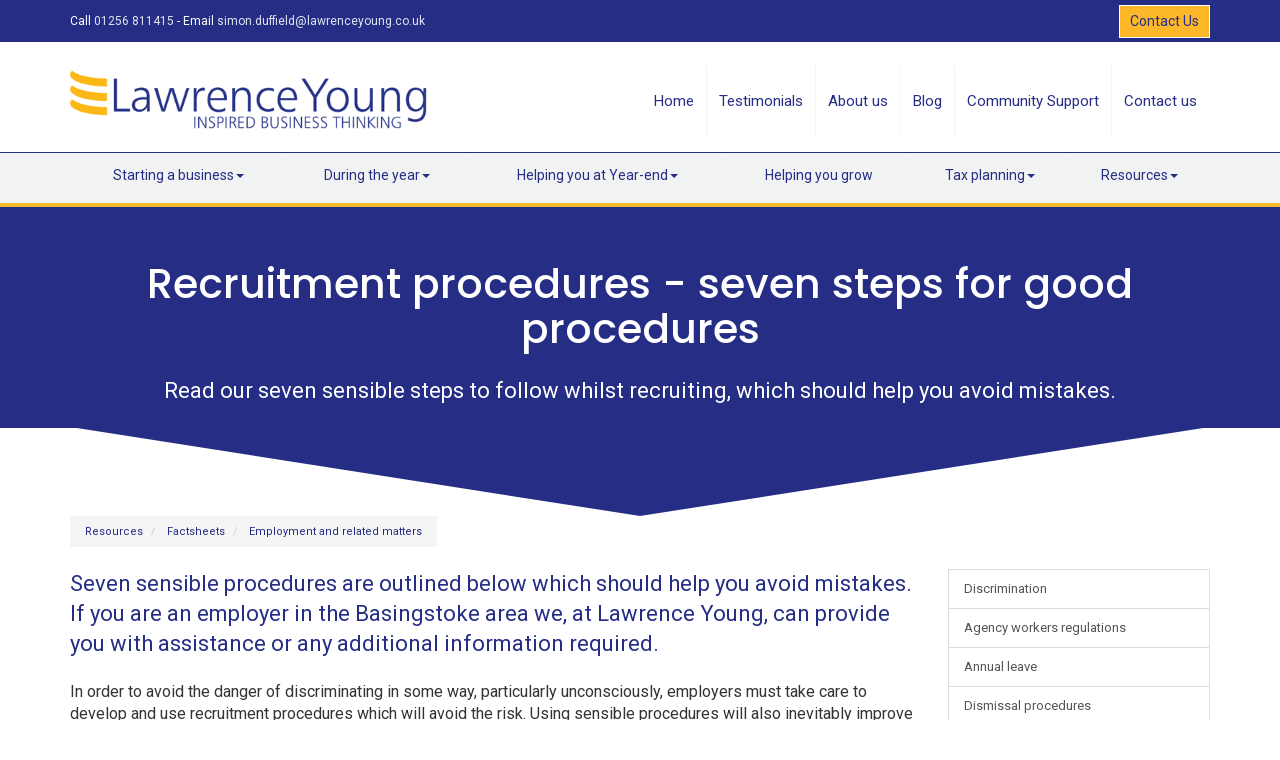

--- FILE ---
content_type: text/html; charset=utf-8
request_url: https://www.lawrenceyoung.co.uk/resources/factsheets/employment-and-related-matters/recruitment-procedures-seven-steps-for-good-procedures
body_size: 9448
content:

<!doctype html>
<!--[if lt IE 7]> <html lang="en-gb" class="no-js lt-ie9 lt-ie8 lt-ie7"> <![endif]-->
<!--[if IE 7]>    <html lang="en-gb" class="no-js lt-ie9 lt-ie8"> <![endif]-->
<!--[if IE 8]>    <html lang="en-gb" class="no-js lt-ie9"> <![endif]-->
<!--[if gt IE 8]><!--> <html lang="en-gb" xmlns:og="http://ogp.me/ns#"> <!--<![endif]-->
	<head><meta http-equiv="X-UA-Compatible" content="IE=edge" /><meta charset="utf-8" /><meta name="viewport" content="width=device-width" /><link rel="shortcut icon" href="/favicon.ico" /><link rel="apple-touch-icon" href="/apple-touch-icon.png" />



<script type="speculationrules">
{
  "prerender": [{
    "where": {
      "and": [
        { "href_matches": "/*" },
        { "not": {"selector_matches": ".do-not-prerender"}}
      ]
    },
    "eagerness": "moderate"
  }]
}
</script>
	<link href="/css/styles.css" rel="stylesheet" type="text/css" media="screen" /><link href="/css/print.css" rel="stylesheet" type="text/css" media="print" /><link href="//fonts.googleapis.com/css?family=Montserrat" rel="stylesheet" type="text/css" media="screen" /><link href="//fonts.googleapis.com/css?family=Open+Sans:400,600,300,700" rel="stylesheet" type="text/css" media="screen" /><script src="//cdn.clientzone.com/framework/3.0/modernizer/modernizr.custom.2.8.3.min.js"></script><script src="//ajax.googleapis.com/ajax/libs/jquery/3.5.1/jquery.min.js"></script><script src="//cdn.clientzone.com/framework/3.0/scripts/settings.js"></script><script src="//cdn.clientzone.com/framework/3.0/scripts/search.js"></script><script src="//cdn.clientzone.com/framework/3.0/bootstrap/bootstrap.min.js"></script><link href="https://www.lawrenceyoung.co.uk/resources/factsheets/employment-and-related-matters/recruitment-procedures-seven-steps-for-good-procedures" rel="canonical" /><title>
	Recruitment procedures - seven steps for good procedures Basingstoke : Lawrence Young
</title></head>
	<body id="body" class="page-resources page-factsheets page-employment-and-related-matters page-recruitment-procedures-seven-steps-for-good-procedures">
<form method="post" action="/resources/factsheets/employment-and-related-matters/recruitment-procedures-seven-steps-for-good-procedures" id="form1">

<!-- IE6 warning and Accessibility links -->
        <div class="container">
	<div class="access-links">
	<h2 id="page-top">Accessibility links</h2>
	<ul>
		<li><a href="#skip-to-content" title="">Skip to content</a></li>
		<li><a href="/accessibility" title="">Accessibility Help</a></li>
	</ul>
</div>
	<div class="browser-wrap">
    <div class="chromeframe" style="display: none;">
        <p>You are using an outdated browser. <a href="https://browse-better.com/">Upgrade your browser today</a> for a better experience of this site and many others.</p>
    </div>

    <!--[if IE]> 
        <div class="chromeframe-ie">
            <p>You are using an outdated browser. <a href="https://browse-better.com/">Upgrade your browser today</a> for a better experience of this site and many others.</p>
        </div>
        <div class="small">
            <p>If you are having trouble viewing this website and would like some information please contact us on the details below...</p>
            <p>Tel: 01256 811415</p>
            <p>Email: <a href="mailto:simon.duffield@lawrenceyoung.co.uk">simon.duffield@lawrenceyoung.co.uk</a></p>
            <p>Address: <span itemscope itemtype="http://schema.org/AccountingService" class="address-mini">Lawrence Young Ltd, 
<span itemprop="address" itemscope itemtype="http://schema.org/PostalAddress">
<span itemprop="streetAddress">Hart House, Priestley Road</span>, <span itemprop="addressLocality"> Basingstoke</span>, <span itemprop="addressRegion">Hampshire</span> <span itemprop="postalCode"> RG24 9PU</span>
</span>
</span></p>
        </div>
    <![endif]-->
</div>
</div>
        <!-- / IE6 warning and Accessibility links -->
        <div class="site-wrap">
            <div class="details-wrap">
                <div class="container">
                    <div class="row">
                        <div class="col-sm-9">
                            <p class="top-left"><span class="xs-block">Call <a href="mailto:01256 811415">01256 811415</a> - Email <a href="mailto:simon.duffield@lawrenceyoung.co.uk">simon.duffield@lawrenceyoung.co.uk</a></span></p>
                        </div>
                        <div class="col-sm-3">
                            <p class="top-right"><a href="/contact-us" class="btn btn-warning btn-sm">Contact Us</a></p>
                        </div>
                    </div>
                </div>
            </div>
            <header class="site-header-wrap">
                <div class="container">
                    <div class="row">
                        <div class="col-sm-12 col-md-4">
                            <a href="/" title="Lawrence Young Ltd - Accountants in Basingstoke" id="print-logo">
                                <img loading="lazy" src="/img/logo.png" alt="Lawrence Young - inspired business thinking" id="logo" class="img-responsive">
                            </a>
                        </div>
                        <div class="col-sm-12 col-md-8">
                            <nav>
                                <div class="navbar navbar-default">
                                    <div class="main-nav">
                                        <ul data-cmsnoindex="true" class="nav navbar-nav">
                                            <li><a target="_self" title="Home" href="/">Home</a></li>
                                            <li><a target="_self" title="Testimonials" href="/about-us/testimonials">Testimonials</a></li>
                                            <li><a target="_self" title="About us" href="/about-us">About us</a></li>
                                            <li><a target="_self" title="Blog" href="/blog">Blog</a></li>
                                            <li><a target="_self" title="Community Support" href="/community-support">Community Support</a></li>
                                            <li><a target="_self" title="Contact us" href="/contact-us">Contact us</a></li>
                                        </ul>
                                    </div>
                                </div>
                            </nav>
                        </div>
                    </div>
                </div>
                <div class="lower-nav-wrapper">
                    <div class="container">
                        <nav>
  <div class="navbar navbar-default"><div class="navbar-header"><button type="button" class="navbar-toggle" data-toggle="collapse" data-target=".navbar-collapse"><span class="icon-bar"></span><span class="icon-bar"></span><span class="icon-bar"></span><span class="burger-menu-title">MENU</span></button></div><div class="navbar-collapse collapse">
<ul data-cmsnoindex="true" class="nav navbar-nav">
<li class="dropdown">
<a class="dropdown-toggle" data-toggle="dropdown" href="/starting-a-business" title="Starting a business" target="_self">Starting a business<b class="caret"></b></a>
<ul class="dropdown-menu">
<li><a target="_self" title="Overview" href="/starting-a-business">Overview</a></li>
<li><a target="_self" title="Setting up a company" href="/starting-a-business/setting-up-a-company">Setting up a company</a></li>
<li><a target="_self" title="Tax Advice" href="/starting-a-business/tax-advice">Tax Advice</a></li>
<li><a target="_self" title="Planning your business" href="/starting-a-business/planning-your-business">Planning your business</a></li>
<li><a target="_self" title="Registered Office Facility" href="/starting-a-business/registered-office-facility">Registered Office Facility</a></li>
</ul>
</li>
<li class="dropdown">
<a class="dropdown-toggle" data-toggle="dropdown" href="/during-the-year" title="During the year" target="_self">During the year<b class="caret"></b></a>
<ul class="dropdown-menu">
<li><a target="_self" title="Overview" href="/during-the-year">Overview</a></li>
<li><a target="_self" title="VAT Returns" href="/during-the-year/vat-returns">VAT Returns</a></li>
<li><a target="_self" title="Bookkeeping" href="/during-the-year/bookkeeping">Bookkeeping</a></li>
<li><a target="_self" title="Payroll" href="/during-the-year/payroll">Payroll</a></li>
<li><a target="_self" title="Management Accounts" href="/during-the-year/management-accounts">Management Accounts</a></li>
<li><a target="_self" title="Cashflow & Income Forecasting & Budgeting" href="/during-the-year/cashflow-and-income-forecasting-and-budgeting">Cashflow & Income Forecasting & Budgeting</a></li>
<li><a target="_self" title="Financial Director Services" href="/during-the-year/financial-director-services">Financial Director Services</a></li>
<li><a target="_self" title="HR Support" href="/during-the-year/hr-support">HR Support</a></li>
<li><a target="_self" title="Marketing Support" href="/during-the-year/marketing-support">Marketing Support</a></li>
<li><a target="_self" title="Construction Industry Scheme (CIS)" href="/during-the-year/construction-industry-scheme-cis">Construction Industry Scheme (CIS)</a></li>
<li><a target="_self" title="Direct Debits" href="/during-the-year/direct-debits">Direct Debits</a></li>
</ul>
</li>
<li class="dropdown">
<a class="dropdown-toggle" data-toggle="dropdown" href="/helping-you-at-year-end" title="Helping you at Year-end" target="_self">Helping you at Year-end<b class="caret"></b></a>
<ul class="dropdown-menu">
<li><a target="_self" title="Overview" href="/helping-you-at-year-end">Overview</a></li>
<li><a target="_self" title="Annual Accounts" href="/helping-you-at-year-end/annual-accounts">Annual Accounts</a></li>
<li><a target="_self" title="Corporation Tax" href="/helping-you-at-year-end/corporation-tax">Corporation Tax</a></li>
<li><a target="_self" title="PAYE Year End" href="/helping-you-at-year-end/paye-year-end">PAYE Year End</a></li>
</ul>
</li>
<li><a target="_self" title="Helping you grow" href="/helping-you-grow">Helping you grow</a></li>
<li class="dropdown">
<a class="dropdown-toggle" data-toggle="dropdown" href="/tax-planning" title="Tax planning" target="_self">Tax planning<b class="caret"></b></a>
<ul class="dropdown-menu">
<li><a target="_self" title="Overview" href="/tax-planning">Overview</a></li>
<li><a target="_self" title="Saving Personal Tax" href="/tax-planning/saving-personal-tax">Saving Personal Tax</a></li>
<li><a target="_self" title="Tax Planning for Commercial Property Owners" href="/tax-planning/tax-planning-for-commercial-property-owners">Tax Planning for Commercial Property Owners</a></li>
<li><a target="_self" title="Tax Planning for Contractors" href="/tax-planning/tax-planning-for-contractors">Tax Planning for Contractors</a></li>
</ul>
</li>
<li class="dropdown">
<a class="dropdown-toggle" data-toggle="dropdown" href="/resources" title="Resources" target="_self">Resources<b class="caret"></b></a>
<ul class="dropdown-menu">
<li><a target="_self" title="Overview" href="/resources">Overview</a></li>
<li><a target="_self" title="Factsheets" href="/resources/factsheets">Factsheets</a></li>
<li><a target="_self" title="Publications" href="/resources/publications">Publications</a></li>
<li><a target="_self" title="Downloadable forms" href="/resources/downloadable-forms">Downloadable forms</a></li>
<li><a target="_self" title="Market data" href="/resources/market-data">Market data</a></li>
<li><a target="_self" title="Online calculators" href="/resources/online-calculators">Online calculators</a></li>
<li><a target="_self" title="Tax calendar" href="/resources/tax-calendar">Tax calendar</a></li>
<li><a target="_self" title="Tax rates & allowances" href="/resources/tax-rates-and-allowances">Tax rates & allowances</a></li>
<li><a target="_self" title="Useful links" href="/resources/useful-links">Useful links</a></li>
</ul>
</li>
</ul>
</div></div>
</nav>
                    </div>
                </div>
            </header>
            
            
                <div class="page-title-wrap">
                    <div class="container">
                        <div class="content">
                            <h1>Recruitment procedures - seven steps for good procedures</h1>
                            <p class="lead">Read our seven sensible steps to follow whilst recruiting, which should help you avoid mistakes.</p>
                        </div>
                    </div>
                    <svg class="separator" xmlns="http://www.w3.org/2000/svg" preserveaspectratio="none" viewbox="0 0 100 100" height="50" width="100%" version="1.1">
                        <path d="M0 0 L50 100 L100 0 Z"></path>
                    </svg>
                </div>
            
            <div class="site-main-content-wrap">
                <!-- Skip to content link - place just before main content! -->
                <a name="skip-to-content" class="skip-to-content"></a>
                <!-- / Skip to content link -->
                <div class="container soft-ends-largest">
	
<accsys_noindex>

        <ol class="breadcrumb">
    
        <li >
        
         <a href='/resources' title='Resources' target="_self">Resources</a>
        </li>
    
        <li >
        
         <a href='/resources/factsheets' title='Factsheets' target="_self">Factsheets</a>
        </li>
    
        <li >
        
         <a href='/resources/factsheets/employment-and-related-matters' title='Employment and related matters' target="_self">Employment and related matters</a>
        </li>
    
        </ol>
    
</accsys_noindex>

    <div class="row">
        <div class="col-sm-8 col-lg-9">
            

<div class="opening-para">
<p>Seven sensible procedures are outlined below which should  help you avoid mistakes. If you are an employer in the Basingstoke area we,  at Lawrence Young, can provide you with assistance or any additional information  required.</p></div>



<p>In order to avoid the danger of discriminating in some way, particularly unconsciously, employers must take care to develop and use recruitment procedures which will avoid the risk. Using sensible procedures will also inevitably improve recruitment decisions and the quality of the people taken on.</p> 
<p>Sensible procedures would include the following:</p>
<ol class="resource-ordered-list">
<li>always produce <strong>clear job descriptions</strong> which identify both the essential activities of the job and the skills and attributes needed by candidates. It should be possible to see from this whether a disabled candidate would be able to deal with those essential activities. Avoid gender references such as he or she and only refer to qualifications and/or experience which are clearly required by the job. The danger is that any such attributes which cannot be shown to be essential could be inferred as being there to deter women, candidates from ethnic minorities or those with a disability
</li>
<li>in seeking candidates ensure that <strong>any wording used does not imply that some category</strong> (such as men or women) <strong>are favoured candidates</strong>, and be careful with words like energetic (unless this is a genuine requirement of the role) which might deter candidates with disabilities. The process for seeking candidates must also be non-discriminatory and not restricted in a way which could be seen to be discriminatory. An obvious error would be to put an advertisement in a place where it would only be seen by, for example, males (such as an all male golf club)
</li>
<li><strong>selection methods must be chosen</strong> which will enable the appropriate skills and attributes to be assessed but should avoid anything which would in effect be discriminatory. An example could be written tests involving English comprehension for a basic cleaning job where the skills assessed by the test would be irrelevant. Where tests are used all candidates need to be given the same tests to avoid any suggestion of discrimination
</li>
<li>be careful to <strong>avoid discriminatory questions</strong> at interview (e.g. when do you expect to have a family?) and generally try to ensure that all candidates are asked the same questions
</li>
<li>do not ask candidates <strong>health related questions</strong> during the interview process or before an offer of a job is made, this would include questionnaires or general questions such as &lsquo;the number of days sickness during the last 12 months&rsquo;. Enquiries as to whether any adjustments are required to enable candidates to attend an interview are permitted
</li>
<li>consider <strong>modifying the workplace</strong> to make it suitable for candidates with disabilities - the code refers to a reasonable cost as being what the extra costs involved in recruiting a non-disabled person might be. You should also look critically at the physical arrangements for recruitment to assist candidates with disabilities to apply more easily (e.g. wheelchair ramps) and consider whether changes may need to be made to application forms. These should not ask questions which do not impact on the suitability of the candidate for the particular job and should not ask if a candidate is registered disabled
</li>
<li>it is essential that <strong>good records</strong> are kept for an appropriate period of time about applications, reasons for rejection and performance in any assessments and at interviews, and that these complement the job description and the skill requirements for the job. Obviously such processes help with selection anyway but these records may be essential if anything goes to an Employment Tribunal. The time limit for a candidate claiming discrimination is three months from the date of the last discriminatory act, which could be, for instance, when they were rejected or given feedback.
</li>
</ol>

<div class="closing-para">
<h2>How we can help</h2>
<p>If you are an employer  in the Basingstoke area we will be more than happy to provide you with  assistance or any additional information required on good procedures for recruitment so please do <a href="/contact-us" title="Contact us">contact us</a> at Lawrence Young.</p></div>





        </div>
        <div class="col-sm-4 col-lg-3">
            <nav>
  <div class="content-page-nav-list-wrap">
<div class="list-group">
<a class="list-group-item" title="Discrimination" target="_self" href="/resources/factsheets/employment-and-related-matters/discrimination">Discrimination</a>
<a class="list-group-item" title="Agency workers regulations" target="_self" href="/resources/factsheets/employment-and-related-matters/agency-workers-regulations">Agency workers regulations</a>
<a class="list-group-item" title="Annual leave" target="_self" href="/resources/factsheets/employment-and-related-matters/annual-leave">Annual leave</a>
<a class="list-group-item" title="Dismissal procedures" target="_self" href="/resources/factsheets/employment-and-related-matters/dismissal-procedures">Dismissal procedures</a>
<a class="list-group-item" title="Managing absence" target="_self" href="/resources/factsheets/employment-and-related-matters/managing-absence">Managing absence</a>
<a class="list-group-item" title="The National Living Wage and the National Minimum Wage" target="_self" href="/resources/factsheets/employment-and-related-matters/the-national-living-wage-and-the-national-minimum-wage">The National Living Wage and the National Minimum Wage</a>
<a class="list-group-item" title="Recruitment procedures - employment law" target="_self" href="/resources/factsheets/employment-and-related-matters/recruitment-procedures-employment-law">Recruitment procedures - employment law</a>
<a class="list-group-item active" title="Recruitment procedures - seven steps for good procedures" target="_self" href="/resources/factsheets/employment-and-related-matters/recruitment-procedures-seven-steps-for-good-procedures">Recruitment procedures - seven steps for good procedures</a>
<a class="list-group-item" title="Redundancy procedures" target="_self" href="/resources/factsheets/employment-and-related-matters/redundancy-procedures">Redundancy procedures</a>
<a class="list-group-item" title="Statutory sick, maternity and paternity pay" target="_self" href="/resources/factsheets/employment-and-related-matters/statutory-sick-maternity-and-paternity-pay">Statutory sick, maternity and paternity pay</a>
</div>
</div>
</nav>
        </div>
    </div>
</div>
            </div>
            <div class="accreditation-wrap">
                <div class="container">
                    <img loading="lazy" src="/img/acca.png" alt="ACCA"> <img loading="lazy" src="/img/quickbooks.png" alt="Quickbooks"> <img loading="lazy" src="/img/qb-acpa-badge.png" alt="qb-acpa-badge.png"> <a href="https://www.xero.com/uk/advisors/accountant/lawrence-young-ltd-f8f0ed68cda3/" target="_blank" rel="noopener"><img loading="lazy" src="/img/xero.png" alt="Xero"></a> <a href="http://www.cimaglobal.com/" target="_blank" target="_blank" rel="noopener"><img loading="lazy" src="/img/cima.png" alt="CIMA - Practising Certificate Holder"></a> 
                    <br>
                   <a href='https://www.bark.com/en/gb/company/lawrence-young-accountants/Z4jl/' target='_blank' class='bark-widget' data-type='coe' data-id='Z4jl' data-image='small-navy' data-version='3.0' rel="noopener">Lawrence Young Accountants</a><script type='text/javascript' src='https://d3a1eo0ozlzntn.cloudfront.net/assets/js/frontend-v2/widgets-v2.b9c82a02a3.v2.js' defer=""></script>

                    <a href='https://www.bark.com/en/gb/company/lawrence-young-accountants/Z4jl/' target='_blank' class='bark-widget' data-type='reviews' data-id='Z4jl' data-image='small-navy' data-version='3.0' rel="noopener">Lawrence Young Accountants</a><script type='text/javascript' src='https://d3a1eo0ozlzntn.cloudfront.net/assets/js/frontend-v2/widgets-v2.b9c82a02a3.v2.js' defer=""></script>

                    <a href='https://www.bark.com/en/gb/company/lawrence-young-accountants/Z4jl/' target='_blank' class='bark-widget' data-type='pro' data-id='Z4jl' data-image='small-navy' data-version='3.0' rel="noopener">Lawrence Young Accountants</a><script type='text/javascript' src='https://d3a1eo0ozlzntn.cloudfront.net/assets/js/frontend-v2/widgets-v2.b9c82a02a3.v2.js' defer=""></script>
                </div>
            </div>
            <div class="social-wrap">
                <div class="container">
                    <div class="row">
                        <div class="col-sm-6 col-md-push-2 col-md-7">
                            <div class="social-media">
                                <a href="https://www.facebook.com/pages/Lawrence-Young-Accountants/183754631668449" title="Facebook" target="_blank" rel="noopener">
                                    <img loading="lazy" src="/img/icons/facebook.png" alt="Lawrence Young Ltd on facebook">
                                </a>
                                <a href="https://www.instagram.com/lawrenceyoungaccountants/" title="instagram" target="_blank" rel="noopener">
                                    <img loading="lazy" src="/img/icons/instagram.png" alt="Lawrence Young Ltd on instagram">
                                </a>
                                <a href="https://www.linkedin.com/company/lawrence-young-ltd---business-accountants-&-tax-advisers" title="LinkedIn" target="_blank" rel="noopener">
                                    <img loading="lazy" src="/img/icons/linkedin.png" alt="Lawrence Young Ltd on LinkedIn">
                                </a>
                            </div>
                        </div>
                        <div class="col-sm-6 col-md-3">
                            <div id="searchareaWidget" class="form-search">
  
<div class="input-group">
    <input name="ctl00$ctl00$ctl07$txtSearchBox" type="text" id="ctl07_txtSearchBox" class="form-control search-query" placeholder="Site Search..." />
    
    <span class="input-group-btn">
	    <button class="btn btn-default search-button" value="<span aria-label='Search' class='glyphicon glyphicon-search'></span>" type="button" onclick="dosearch('search','ctl07_txtSearchBox');" >
	    <span aria-label='Search' class='glyphicon glyphicon-search'></span>
	    </button>
	</span>
    
</div>
  <script type="text/javascript">

        var $searchinput = $('.search-query');

        // Hook the key down event for the search input box and enter being pressed. Redirect the browser to the relevant search page to emulate the
        // search submit button press operation which in this case isn't available.
        $searchinput.keydown(function(event){

        if (event.keyCode == 13)
        {
        event.preventDefault();
        window.location = "/search?Q="+$searchinput.val();
        }

        });
      </script>
</div>
                        </div>
                    </div>
                </div>
            </div>
            <footer class="site-footer-wrap">
                <svg class="separator" xmlns="http://www.w3.org/2000/svg" preserveaspectratio="none" viewbox="0 0 100 100" height="50" width="100%" version="1.1">
                    <path d="M0 0 L50 100 L100 0 Z"></path>
                </svg>
                <div class="soft-ends-large">
                    <div class="container">
                        <div class="row">
                            <div class="col-sm-3 col-md-3">
                                <div class="xs-block">
                                    <h5>Copyright</h5>
                                    <p>&COPY; 2026 Lawrence Young Ltd. All rights reserved.</p>
                                    <p class="powered-by"><a href="https://www.yourfirmonline.co.uk" title="powered by totalSOLUTION. Click here to find out how totalSOLUTION can help your accountancy firm" target="_blank" rel="noopener noreferrer" >powered by total<strong>SOLUTION</strong></a></p>
                                    <small>We use cookies on this website, you can find <a href="/privacy#cookies">more information about cookies here</a>.</small>
                                </div>
                            </div>
                            <div class="col-sm-4 col-md-3">
                                <div class="xs-block">
                                    <h5>Contact Us</h5>
                                    <p><a href="/contact-us" class="btn btn-primary btn-sm">Book your call</a></p>
                                    <p>
                                        <span class="phone">
                                            <a href="tel:01256 811415">
                                                <span aria-hidden="true" class="glyphicon glyphicon-earphone"></span> 01256 811415</a>
                                        </span>
                                    </p>
                                    <p>
                                        <span class="email">
                                            <a href="mailto:simon.duffield@lawrenceyoung.co.uk">
                                                <span aria-hidden="true" class="glyphicon glyphicon-envelope"></span> simon.duffield@lawrenceyoung.co.uk</a>
                                        </span>
                                    </p>
                                </div>
                            </div>
                            <div class="col-sm-5 col-md-6 vertical-divider">
                                <h5>Quick links</h5>
                                <p class="mini-site-map">
                                    <span id="minisitemapwidget">
  <a href="/home" title="Home" target="_self">Home</a> | <a href="/our-free-tax-app" title="Our FREE Tax App" target="_self">Our FREE Tax App</a> | <a href="/contact-us" title="Contact us" target="_self">Contact us</a> | <a href="/site-map" title="Site map" target="_self">Site map</a> | <a href="/accessibility" title="Accessibility" target="_self">Accessibility</a> | <a href="/disclaimer" title="Disclaimer" target="_self">Disclaimer</a> | <a href="/privacy" title="Privacy" target="_self">Privacy</a> | <a href="/help" title="Help" target="_self">Help</a> | </span>
                                </p>
                                <div class="xs-block">
                                    <h5>Address</h5>
                                    <address><span itemscope itemtype="http://schema.org/AccountingService" class="address-mini">Lawrence Young Ltd, 
<span itemprop="address" itemscope itemtype="http://schema.org/PostalAddress">
<span itemprop="streetAddress">Hart House, Priestley Road</span>, <span itemprop="addressLocality"> Basingstoke</span>, <span itemprop="addressRegion">Hampshire</span> <span itemprop="postalCode"> RG24 9PU</span>
</span>
</span></address>
                                </div>
                            </div>
                        </div>
                    </div>
                </div>
            </footer>
        </div>
        <!--/end site-wrap -->
        <!-- Scripts go here -->
        
<script src="//cdn.clientzone.com/framework/3.0/scripts/placeholder.min.js"></script>
<script src="/scripts/scripts.js"></script>

<section id="mobileAppDownload" style="display:none;">
    <div>
        <div class="text">
            <p>Would you like to download our mobile App from the App Store? Enter the access code ‘LAW001’ when prompted in the App</p>
            <a id="mobileAppDownloadLink" href="" target="_blank">Download</a>
        </div>
        <span class="close" onclick="document.getElementById('mobileAppDownload').style.display='none';">x</span>
    </div>
</section>
<script src="https://cdnjs.cloudflare.com/ajax/libs/jquery-cookie/1.4.1/jquery.cookie.js" type="text/javascript"></script>
<script type="text/javascript">
if( !window.suppressDownloadAppLink ) {
var isMobile = { Android: function() { return navigator.userAgent.match(/Android/i); }, iOS: function() { return navigator.userAgent.match(/iPhone|iPad|iPod/i); } };
if( jQuery.cookie('mobileDownloadLink') == "opened" ) {/*DO NOTHING*/} else {
if( isMobile.iOS() ) {
jQuery("#mobileAppDownload a").attr("href", "https://itunes.apple.com/us/app/myaccountants/id1317268476?mt=8&ign-mpt=uo%3D4");
jQuery('#mobileAppDownload').css('display', 'block');
jQuery.cookie("mobileDownloadLink", "opened");
} else if( isMobile.Android() ) {
jQuery("#mobileAppDownload a").attr("href", "https://play.google.com/store/apps/details?id=uk.co.myfirmsapp.one.accountants&hl=en_GB");
jQuery('#mobileAppDownload').css('display', 'block');
jQuery.cookie("mobileDownloadLink", "opened");
}
}
}
</script>



<!--[if lt IE 9]>
      <script src="//cdn.clientzone.com/framework/3.0/Bootstrap/respond.min.js"></script>
    <![endif]-->

<script type="text/javascript">
        (function(i,s,o,g,r,a,m){i['GoogleAnalyticsObject']=r;i[r]=i[r]||function(){
        (i[r].q=i[r].q||[]).push(arguments)},i[r].l=1*new Date();a=s.createElement(o),
        m=s.getElementsByTagName(o)[0];a.async=1;a.src=g;m.parentNode.insertBefore(a,m)
        })(window,document,'script','//www.google-analytics.com/analytics.js','ga');

        ga('create', 'UA-907519-1', 'auto');
        ga('send', 'pageview');
      </script>
<script type="application/ld+json">
{ "@context" : "http://schema.org",
  "@type" : "Organization",
  "name" : "Lawrence Young Accountants",
  "url" : "https://www.lawrenceyoung.co.uk",
  "sameAs" : [ "https://www.instagram.com/lawrenceyoungaccountants/",
"https://www.linkedin.com/company/lawrence-young-ltd---business-accountants-&-tax-advisers/",
"https://www.facebook.com/lawrenceyoungaccountants"] 
}
</script>
</form>
<!-- Pre-EndBody --><!-- Start of HubSpot Embed Code -->

  <script type="text/javascript" id="hs-script-loader" async defer src="//js.hs-scripts.com/9247983.js"></script>

<!-- End of HubSpot Embed Code -->
</body>
</html>


--- FILE ---
content_type: text/plain
request_url: https://www.google-analytics.com/j/collect?v=1&_v=j102&a=592205588&t=pageview&_s=1&dl=https%3A%2F%2Fwww.lawrenceyoung.co.uk%2Fresources%2Ffactsheets%2Femployment-and-related-matters%2Frecruitment-procedures-seven-steps-for-good-procedures&ul=en-us%40posix&dt=Recruitment%20procedures%20-%20seven%20steps%20for%20good%20procedures%20Basingstoke%20%3A%20Lawrence%20Young&sr=1280x720&vp=1280x720&_u=IEBAAEABAAAAACAAI~&jid=1839794203&gjid=1711737169&cid=1637029885.1769428518&tid=UA-907519-1&_gid=1220731459.1769428518&_r=1&_slc=1&z=381370483
body_size: -452
content:
2,cG-2DDN9WCG93